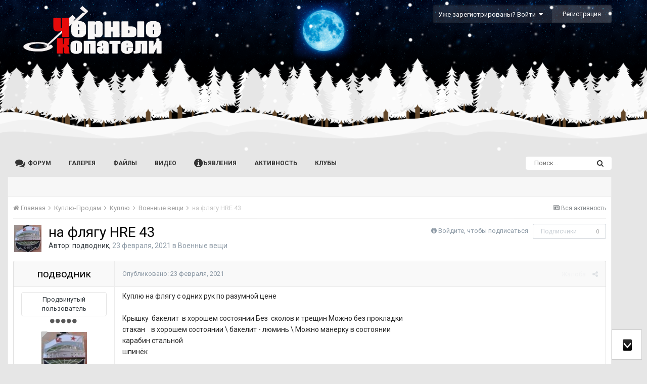

--- FILE ---
content_type: text/html;charset=UTF-8
request_url: https://kopateli.cc/topic/16322-na-flyagu-hre-43/
body_size: 14402
content:
<!DOCTYPE html>
<html lang="ru-RU" dir="ltr">
	<head>
		<title>на флягу HRE 43 - Военные вещи - Неофициальный форум Чёрных копателей</title>
		
			<!-- Global site tag (gtag.js) - Google Analytics -->
<script async src="https://www.googletagmanager.com/gtag/js?id=UA-123141471-1"></script>
<script>
  window.dataLayer = window.dataLayer || [];
  function gtag(){dataLayer.push(arguments);}
  gtag('js', new Date());

  gtag('config', 'UA-123141471-1');
</script>

		
		<!--[if lt IE 9]>
			<link rel="stylesheet" type="text/css" href="https://kopateli.cc/uploads/css_built_10/5e61784858ad3c11f00b5706d12afe52_ie8.css.b9cdb9b5215a4648ad00c5d6dfd408c4.css">
		    <script src="//kopateli.cc/applications/core/interface/html5shiv/html5shiv.js"></script>
		<![endif]-->
		
<meta charset="utf-8">

	<meta name="viewport" content="width=device-width, initial-scale=1">



	<meta name="twitter:card" content="summary" />



	
		
			
				<meta name="description" content="Куплю на флягу с одних рук по разумной цене Крышку бакелит в хорошем состоянии Без сколов и трещин Можно без прокладки стакан в хорошем состоянии \ бакелит - люминь \ Можно манерку в состоянии карабин стальной шпинёк">
			
		
	

	
		
			
				<meta property="og:title" content="на флягу HRE 43">
			
		
	

	
		
			
				<meta property="og:type" content="object">
			
		
	

	
		
			
				<meta property="og:url" content="https://kopateli.cc/topic/16322-na-flyagu-hre-43/">
			
		
	

	
		
			
				<meta property="og:description" content="Куплю на флягу с одних рук по разумной цене Крышку бакелит в хорошем состоянии Без сколов и трещин Можно без прокладки стакан в хорошем состоянии \ бакелит - люминь \ Можно манерку в состоянии карабин стальной шпинёк">
			
		
	

	
		
			
				<meta property="og:updated_time" content="2021-03-05T02:16:00Z">
			
		
	

	
		
			
				<meta property="og:site_name" content="Неофициальный форум Чёрных копателей">
			
		
	

	
		
			
				<meta property="og:locale" content="ru_RU">
			
		
	

<meta name="theme-color" content="#343434">

	
		<link rel="canonical" href="https://kopateli.cc/topic/16322-na-flyagu-hre-43/" />
	



		


	
		<link href="https://fonts.googleapis.com/css?family=Roboto:300,300i,400,400i,700,700i" rel="stylesheet" referrerpolicy="origin">
	



	<link rel='stylesheet' href='https://kopateli.cc/uploads/css_built_10/341e4a57816af3ba440d891ca87450ff_framework.css.22bcfb63b89a51be1884d1e839035768.css?v=5c71615580' media='all'>

	<link rel='stylesheet' href='https://kopateli.cc/uploads/css_built_10/05e81b71abe4f22d6eb8d1a929494829_responsive.css.ce503f0016d0fcfbc53847d4d8ce995e.css?v=5c71615580' media='all'>

	<link rel='stylesheet' href='https://kopateli.cc/uploads/css_built_10/20446cf2d164adcc029377cb04d43d17_flags.css.bfbdd97eae52810018eb3525699f345d.css?v=5c71615580' media='all'>

	<link rel='stylesheet' href='https://kopateli.cc/uploads/css_built_10/ec0c06d47f161faa24112e8cbf0665bc_chatbox.css.69fb9496937a01ccf70fbcb151d67fa7.css?v=5c71615580' media='all'>

	<link rel='stylesheet' href='https://kopateli.cc/uploads/css_built_10/90eb5adf50a8c640f633d47fd7eb1778_core.css.22a813b8070f3b35351e80add7fe8802.css?v=5c71615580' media='all'>

	<link rel='stylesheet' href='https://kopateli.cc/uploads/css_built_10/5a0da001ccc2200dc5625c3f3934497d_core_responsive.css.f5363859362141eacf181e6df27b9f9f.css?v=5c71615580' media='all'>

	<link rel='stylesheet' href='https://kopateli.cc/uploads/css_built_10/62e269ced0fdab7e30e026f1d30ae516_forums.css.7150e167b9a115d5cb430854436c0fb0.css?v=5c71615580' media='all'>

	<link rel='stylesheet' href='https://kopateli.cc/uploads/css_built_10/76e62c573090645fb99a15a363d8620e_forums_responsive.css.c47d2c44720072b54b6df638d25fc75d.css?v=5c71615580' media='all'>




<link rel='stylesheet' href='https://kopateli.cc/uploads/css_built_10/258adbb6e4f3e83cd3b355f84e3fa002_custom.css.dd24f7ef0515efdb48f905363e37321d.css?v=5c71615580' media='all'>



		
		

	</head>
	<body class="winter ipsApp ipsApp_front ipsJS_none ipsClearfix" data-controller="core.front.core.app"  data-message=""  data-pageapp="forums" data-pagelocation="front" data-pagemodule="forums" data-pagecontroller="topic">
		<a href="#elContent" class="ipsHide" title="Перейти к основной публикации" accesskey="m">Перейти к публикации</a>
		
		<div id="ipsLayout_header" class="ipsClearfix">
			




			

			
<ul id='elMobileNav' class='ipsList_inline ipsResponsive_hideDesktop ipsResponsive_block' data-controller='core.front.core.mobileNav'>
	
		
			
			
				
				
			
				
				
			
				
					<li id='elMobileBreadcrumb'>
						<a href='https://kopateli.cc/forum/38-voennye-veschi/'>
							<span>Военные вещи</span>
						</a>
					</li>
				
				
			
				
				
			
		
	
	
	
	<li >
		<a data-action="defaultStream" class='ipsType_light'  href='https://kopateli.cc/discover/'><i class='icon-newspaper'></i></a>
	</li>

	
		<li class='ipsJS_show'>
			<a href='https://kopateli.cc/search/'><i class='fa fa-search'></i></a>
		</li>
	
	<li data-ipsDrawer data-ipsDrawer-drawerElem='#elMobileDrawer'>
		<a href='#'>
			
			
				
			
			
			
			<i class='fa fa-navicon'></i>
		</a>
	</li>
</ul>
			<header>
				<div class="ipsLayout_container">
					


<a href='https://kopateli.cc/' id='elLogo' accesskey='1'><img src="https://kopateli.cc/uploads/monthly_2019_12/deeplogo.png.c8b343cafbda89903fe5e9b453257239.png" alt='Неофициальный форум Чёрных копателей'></a>

					<!-- ipszona -->
					
					<!-- ipszona -->
					

	<ul id="elUserNav" class="ipsList_inline cSignedOut ipsClearfix ipsResponsive_hidePhone ipsResponsive_block">
		
		
	


	<li class='cUserNav_icon ipsHide' id='elCart_container'></li>
	<li class='elUserNav_sep ipsHide' id='elCart_sep'></li>

<li id="elSignInLink">
			<a href="https://kopateli.cc/login/" data-ipsmenu-closeonclick="false" data-ipsmenu id="elUserSignIn">
				Уже зарегистрированы? Войти  <i class="fa fa-caret-down"></i>
			</a>
			
<div id='elUserSignIn_menu' class='ipsMenu ipsMenu_auto ipsHide'>
	<form accept-charset='utf-8' method='post' action='https://kopateli.cc/login/' data-controller="core.global.core.login">
		<input type="hidden" name="csrfKey" value="b9d96dce8652b4b6fad3c52248ef5a5c">
		<input type="hidden" name="ref" value="aHR0cHM6Ly9rb3BhdGVsaS5jYy90b3BpYy8xNjMyMi1uYS1mbHlhZ3UtaHJlLTQzLw==">
		<div data-role="loginForm">
			
			
			
				
<div class="ipsPad ipsForm ipsForm_vertical">
	<h4 class="ipsType_sectionHead">Войти</h4>
	<br><br>
	<ul class='ipsList_reset'>
		<li class="ipsFieldRow ipsFieldRow_noLabel ipsFieldRow_fullWidth">
			
			
				<input type="text" placeholder="Имя пользователя" name="auth">
			
		</li>
		<li class="ipsFieldRow ipsFieldRow_noLabel ipsFieldRow_fullWidth">
			<input type="password" placeholder="Пароль" name="password">
		</li>
		<li class="ipsFieldRow ipsFieldRow_checkbox ipsClearfix">
			<span class="ipsCustomInput">
				<input type="checkbox" name="remember_me" id="remember_me_checkbox" value="1" checked aria-checked="true">
				<span></span>
			</span>
			<div class="ipsFieldRow_content">
				<label class="ipsFieldRow_label" for="remember_me_checkbox">Запомнить меня</label>
				<span class="ipsFieldRow_desc">Не рекомендуется на общедоступных компьютерах</span>
			</div>
		</li>
		
		<li class="ipsFieldRow ipsFieldRow_fullWidth">
			<br>
			<button type="submit" name="_processLogin" value="usernamepassword" class="ipsButton ipsButton_primary ipsButton_small" id="elSignIn_submit">Войти</button>
			
				<br>
				<p class="ipsType_right ipsType_small">
					
						<a href='https://kopateli.cc/lostpassword/' data-ipsDialog data-ipsDialog-title='Забыли пароль?'>
					
					Забыли пароль?</a>
				</p>
			
		</li>
	</ul>
</div>
			
		</div>
	</form>
</div>
		</li>
		
			<li>
				
					<a href="https://kopateli.cc/register/" data-ipsdialog data-ipsdialog-size="narrow" data-ipsdialog-title="Регистрация"  id="elRegisterButton" class="ipsButton ipsButton_normal ipsButton_primary">Регистрация</a>
				
			</li>
		
	</ul>

				</div>
			</header>
			

	<!-- ipszona
	<nav data-controller='core.front.core.navBar' class=''>
		<div class='ipsNavBar_primary ipsLayout_container  ipsClearfix'>
	anufmikh -->
	<!-- ipszona -->
	<nav data-controller='core.front.core.navBar' class='ipsLayout_container '>
		<div class='ipsNavBar_primary  ipsClearfix'>
	<!-- ipszona -->
			

	<div id="elSearchWrapper" class="ipsPos_right">
		<div id='elSearch' class='' data-controller='core.front.core.quickSearch'>
			<form accept-charset='utf-8' action='//kopateli.cc/search/?do=quicksearch' method='post'>
				<input type='search' id='elSearchField' placeholder='Поиск...' name='q'>
				<button class='cSearchSubmit' type="submit"><i class="fa fa-search"></i></button>
				<div id="elSearchExpanded">
					<div class="ipsMenu_title">
						Поиск в
					</div>
					<ul class="ipsSideMenu_list ipsSideMenu_withRadios ipsSideMenu_small ipsType_normal" data-ipsSideMenu data-ipsSideMenu-type="radio" data-ipsSideMenu-responsive="false" data-role="searchContexts">
						<li>
							<span class='ipsSideMenu_item ipsSideMenu_itemActive' data-ipsMenuValue='all'>
								<input type="radio" name="type" value="all" checked id="elQuickSearchRadio_type_all">
								<label for='elQuickSearchRadio_type_all' id='elQuickSearchRadio_type_all_label'>Везде</label>
							</span>
						</li>
						
						
							<li>
								<span class='ipsSideMenu_item' data-ipsMenuValue='forums_topic'>
									<input type="radio" name="type" value="forums_topic" id="elQuickSearchRadio_type_forums_topic">
									<label for='elQuickSearchRadio_type_forums_topic' id='elQuickSearchRadio_type_forums_topic_label'>Темы</label>
								</span>
							</li>
						
						
							
								<li>
									<span class='ipsSideMenu_item' data-ipsMenuValue='contextual_{&quot;type&quot;:&quot;forums_topic&quot;,&quot;nodes&quot;:38}'>
										<input type="radio" name="type" value='contextual_{&quot;type&quot;:&quot;forums_topic&quot;,&quot;nodes&quot;:38}' id='elQuickSearchRadio_type_contextual_{&quot;type&quot;:&quot;forums_topic&quot;,&quot;nodes&quot;:38}'>
										<label for='elQuickSearchRadio_type_contextual_{&quot;type&quot;:&quot;forums_topic&quot;,&quot;nodes&quot;:38}' id='elQuickSearchRadio_type_contextual_{&quot;type&quot;:&quot;forums_topic&quot;,&quot;nodes&quot;:38}_label'>В этом разделе</label>
									</span>
								</li>
							
								<li>
									<span class='ipsSideMenu_item' data-ipsMenuValue='contextual_{&quot;type&quot;:&quot;forums_topic&quot;,&quot;item&quot;:16322}'>
										<input type="radio" name="type" value='contextual_{&quot;type&quot;:&quot;forums_topic&quot;,&quot;item&quot;:16322}' id='elQuickSearchRadio_type_contextual_{&quot;type&quot;:&quot;forums_topic&quot;,&quot;item&quot;:16322}'>
										<label for='elQuickSearchRadio_type_contextual_{&quot;type&quot;:&quot;forums_topic&quot;,&quot;item&quot;:16322}' id='elQuickSearchRadio_type_contextual_{&quot;type&quot;:&quot;forums_topic&quot;,&quot;item&quot;:16322}_label'>В этой теме</label>
									</span>
								</li>
							
						
						<li data-role="showMoreSearchContexts">
							<span class='ipsSideMenu_item' data-action="showMoreSearchContexts" data-exclude="forums_topic">
								Дополнительно...
							</span>
						</li>
					</ul>
					<div class="ipsMenu_title">
						Искать результаты, которые содержат...
					</div>
					<ul class='ipsSideMenu_list ipsSideMenu_withRadios ipsSideMenu_small ipsType_normal' role="radiogroup" data-ipsSideMenu data-ipsSideMenu-type="radio" data-ipsSideMenu-responsive="false" data-filterType='andOr'>
						
							<li>
								<span class='ipsSideMenu_item ipsSideMenu_itemActive' data-ipsMenuValue='or'>
									<input type="radio" name="search_and_or" value="or" checked id="elRadio_andOr_or">
									<label for='elRadio_andOr_or' id='elField_andOr_label_or'><em>Любое</em> слово из моего запроса</label>
								</span>
							</li>
						
							<li>
								<span class='ipsSideMenu_item ' data-ipsMenuValue='and'>
									<input type="radio" name="search_and_or" value="and"  id="elRadio_andOr_and">
									<label for='elRadio_andOr_and' id='elField_andOr_label_and'><em>Все</em> слова из моего запроса</label>
								</span>
							</li>
						
					</ul>
					<div class="ipsMenu_title">
						Искать результаты в...
					</div>
					<ul class='ipsSideMenu_list ipsSideMenu_withRadios ipsSideMenu_small ipsType_normal' role="radiogroup" data-ipsSideMenu data-ipsSideMenu-type="radio" data-ipsSideMenu-responsive="false" data-filterType='searchIn'>
						<li>
							<span class='ipsSideMenu_item ipsSideMenu_itemActive' data-ipsMenuValue='all'>
								<input type="radio" name="search_in" value="all" checked id="elRadio_searchIn_and">
								<label for='elRadio_searchIn_and' id='elField_searchIn_label_all'>Заголовках и содержании публикаций</label>
							</span>
						</li>
						<li>
							<span class='ipsSideMenu_item' data-ipsMenuValue='titles'>
								<input type="radio" name="search_in" value="titles" id="elRadio_searchIn_titles">
								<label for='elRadio_searchIn_titles' id='elField_searchIn_label_titles'>Только в заголовках публикаций</label>
							</span>
						</li>
					</ul>
				</div>
			</form>
		</div>
	</div>

			<ul data-role="primaryNavBar" class='ipsResponsive_showDesktop ipsResponsive_block'>
				


	
		
		
		<li  id='elNavSecondary_8' data-role="navBarItem" data-navApp="core" data-navExt="CustomItem">
			
			
				<a href="https://kopateli.cc"  data-navItem-id="8" >
					Форум
				</a>
			
			
				<ul class='ipsNavBar_secondary ipsHide' data-role='secondaryNavBar'>
					


	
		
		
		<li  id='elNavSecondary_35' data-role="navBarItem" data-navApp="core" data-navExt="Guidelines">
			
			
				<a href="https://kopateli.cc/guidelines/"  data-navItem-id="35" >
					Правила
				</a>
			
			
		</li>
	
	

					<li class='ipsHide' id='elNavigationMore_8' data-role='navMore'>
						<a href='#' data-ipsMenu data-ipsMenu-appendTo='#elNavigationMore_8' id='elNavigationMore_8_dropdown'>Больше <i class='fa fa-caret-down'></i></a>
						<ul class='ipsHide ipsMenu ipsMenu_auto' id='elNavigationMore_8_dropdown_menu' data-role='moreDropdown'></ul>
					</li>
				</ul>
			
		</li>
	
	

	
		
		
		<li  id='elNavSecondary_9' data-role="navBarItem" data-navApp="gallery" data-navExt="Gallery">
			
			
				<a href="https://kopateli.cc/gallery/"  data-navItem-id="9" >
					Галерея
				</a>
			
			
		</li>
	
	

	
		
		
		<li  id='elNavSecondary_11' data-role="navBarItem" data-navApp="downloads" data-navExt="Downloads">
			
			
				<a href="https://kopateli.cc/files/"  data-navItem-id="11" >
					Файлы
				</a>
			
			
		</li>
	
	

	
		
		
		<li  id='elNavSecondary_31' data-role="navBarItem" data-navApp="videos" data-navExt="Videos">
			
			
				<a href="https://kopateli.cc/videos/"  data-navItem-id="31" >
					Видео
				</a>
			
			
		</li>
	
	

	
		
		
		<li  id='elNavSecondary_33' data-role="navBarItem" data-navApp="classifieds" data-navExt="classifieds">
			
			
				<a href="https://kopateli.cc/classifieds/"  data-navItem-id="33" >
					Объявления
				</a>
			
			
		</li>
	
	

	
		
		
		<li  id='elNavSecondary_2' data-role="navBarItem" data-navApp="core" data-navExt="CustomItem">
			
			
				<a href="https://kopateli.cc/discover/"  data-navItem-id="2" >
					Активность
				</a>
			
			
				<ul class='ipsNavBar_secondary ipsHide' data-role='secondaryNavBar'>
					


	
		
		
		<li  id='elNavSecondary_3' data-role="navBarItem" data-navApp="core" data-navExt="AllActivity">
			
			
				<a href="https://kopateli.cc/discover/"  data-navItem-id="3" >
					Вся активность
				</a>
			
			
		</li>
	
	

	
	

	
	

	
	

	
		
		
		<li  id='elNavSecondary_7' data-role="navBarItem" data-navApp="core" data-navExt="Search">
			
			
				<a href="https://kopateli.cc/search/"  data-navItem-id="7" >
					Поиск
				</a>
			
			
		</li>
	
	

					<li class='ipsHide' id='elNavigationMore_2' data-role='navMore'>
						<a href='#' data-ipsMenu data-ipsMenu-appendTo='#elNavigationMore_2' id='elNavigationMore_2_dropdown'>Больше <i class='fa fa-caret-down'></i></a>
						<ul class='ipsHide ipsMenu ipsMenu_auto' id='elNavigationMore_2_dropdown_menu' data-role='moreDropdown'></ul>
					</li>
				</ul>
			
		</li>
	
	

	
	

	
		
		
		<li  id='elNavSecondary_42' data-role="navBarItem" data-navApp="core" data-navExt="Clubs">
			
			
				<a href="https://kopateli.cc/clubs/"  data-navItem-id="42" >
					Клубы
				</a>
			
			
		</li>
	
	

	
	

				<li class='ipsHide' id='elNavigationMore' data-role='navMore'>
					<a href='#' data-ipsMenu data-ipsMenu-appendTo='#elNavigationMore' id='elNavigationMore_dropdown'>Больше</a>
					<ul class='ipsNavBar_secondary ipsHide' data-role='secondaryNavBar'>
						<li class='ipsHide' id='elNavigationMore_more' data-role='navMore'>
							<a href='#' data-ipsMenu data-ipsMenu-appendTo='#elNavigationMore_more' id='elNavigationMore_more_dropdown'>Больше <i class='fa fa-caret-down'></i></a>
							<ul class='ipsHide ipsMenu ipsMenu_auto' id='elNavigationMore_more_dropdown_menu' data-role='moreDropdown'></ul>
						</li>
					</ul>
				</li>
			</ul>
		</div>
	</nav>

		</div>
		<main id="ipsLayout_body" class="ipsLayout_container">
			<div id="ipsLayout_contentArea">
				<div id="ipsLayout_contentWrapper">
					
<nav class='ipsBreadcrumb ipsBreadcrumb_top ipsFaded_withHover'>
	

	<ul class='ipsList_inline ipsPos_right'>
		
		<li >
			<a data-action="defaultStream" class='ipsType_light '  href='https://kopateli.cc/discover/'><i class='icon-newspaper'></i> <span>Вся активность</span></a>
		</li>
		
	</ul>

	<ul data-role="breadcrumbList">
		<li>
			<a title="Главная" href='https://kopateli.cc/'>
				<span><i class='fa fa-home'></i> Главная <i class='fa fa-angle-right'></i></span>
			</a>
		</li>
		
		
			<li>
				
					<a href='https://kopateli.cc/forum/94-kuplyu-prodam/'>
						<span>Куплю-Продам  <i class='fa fa-angle-right'></i></span>
					</a>
				
			</li>
		
			<li>
				
					<a href='https://kopateli.cc/forum/52-kuplyu/'>
						<span>Куплю <i class='fa fa-angle-right'></i></span>
					</a>
				
			</li>
		
			<li>
				
					<a href='https://kopateli.cc/forum/38-voennye-veschi/'>
						<span>Военные вещи <i class='fa fa-angle-right'></i></span>
					</a>
				
			</li>
		
			<li>
				
					на флягу HRE 43
				
			</li>
		
	</ul>
</nav>
					
					<div id="ipsLayout_mainArea">
						<a id="elContent"></a>
						<!-- Yandex.RTB R-A-478705-3 -->
<div id="yandex_rtb_R-A-478705-3"></div>
<script type="text/javascript">
    (function(w, d, n, s, t) {
        w[n] = w[n] || [];
        w[n].push(function() {
            Ya.Context.AdvManager.render({
                blockId: "R-A-478705-3",
                renderTo: "yandex_rtb_R-A-478705-3",
                async: true
            });
        });
        t = d.getElementsByTagName("script")[0];
        s = d.createElement("script");
        s.type = "text/javascript";
        s.src = "//an.yandex.ru/system/context.js";
        s.async = true;
        t.parentNode.insertBefore(s, t);
    })(this, this.document, "yandexContextAsyncCallbacks");
</script>
						
						
						

	




						






<div class="ipsPageHeader ipsClearfix">
	
		<div class="ipsPos_right ipsResponsive_noFloat ipsResponsive_hidePhone">
			

<div data-followApp='forums' data-followArea='topic' data-followID='16322' data-controller='core.front.core.followButton'>
	
		<span class='ipsType_light ipsType_blendLinks ipsResponsive_hidePhone ipsResponsive_inline'><i class='fa fa-info-circle'></i> <a href='https://kopateli.cc/login/' title='Перейти на страницу входа'>Войдите, чтобы подписаться</a>&nbsp;&nbsp;</span>
	
	

	<div class="ipsFollow ipsPos_middle ipsButton ipsButton_link ipsButton_verySmall ipsButton_disabled" data-role="followButton">
		
			<span>Подписчики</span>
			<span class='ipsCommentCount'>0</span>
		
	</div>

</div>
		</div>
		<div class="ipsPos_right ipsResponsive_noFloat ipsResponsive_hidePhone">
			






		</div>
		
	
	<div class="ipsPhotoPanel ipsPhotoPanel_small ipsPhotoPanel_notPhone ipsClearfix">
		


	<a href="https://kopateli.cc/profile/5246-podvodnik/" data-ipshover data-ipshover-target="https://kopateli.cc/profile/5246-podvodnik/?do=hovercard"  class="ipsUserPhoto ipsUserPhoto_small" title="Перейти в профиль подводник">


		<img src="https://kopateli.cc/uploads/profile/photo-thumb-5246.jpg" alt="подводник">
	</a>

		<div>
			<h1 class="ipsType_pageTitle ipsContained_container">
				

				
				
					<span class="ipsType_break ipsContained">
						<span>на флягу HRE 43</span>
					</span>
				
			</h1>
			
			<p class="ipsType_reset ipsType_blendLinks ">
				<span class="ipsType_normal">
				
					Автор: 

<a href="https://kopateli.cc/profile/5246-podvodnik/" data-ipshover data-ipshover-target="https://kopateli.cc/profile/5246-podvodnik/?do=hovercard&amp;referrer=https%253A%252F%252Fkopateli.cc%252Ftopic%252F16322-na-flyagu-hre-43%252F" title="Перейти в профиль подводник" class="ipsType_break"><span style='color:#'>подводник</span></a>,  <span class="ipsType_light"><time datetime='2021-02-23T11:50:17Z' title='23.02.2021 11:50 ' data-short='4 г'>23 февраля, 2021</time> в <a href="https://kopateli.cc/forum/38-voennye-veschi/">Военные вещи</a></span>
				
				</span>
				<br>
			</p>
			
		</div>
	</div>
</div>








<div class="ipsClearfix">
	
	
	<ul class="ipsToolList ipsToolList_horizontal ipsClearfix ipsSpacer_both ipsResponsive_hidePhone">
		
		
		
	</ul>
</div>

<div data-controller="core.front.core.commentFeed,forums.front.topic.view, core.front.core.ignoredComments" data-autopoll data-baseurl="https://kopateli.cc/topic/16322-na-flyagu-hre-43/" data-lastpage data-feedid="topic-16322" class="cTopic ipsClear ipsSpacer_top">
	
			
	

	

<div data-controller='core.front.core.recommendedComments' data-url='https://kopateli.cc/topic/16322-na-flyagu-hre-43/?recommended=comments' class='ipsAreaBackground ipsPad ipsBox ipsBox_transparent ipsSpacer_bottom ipsRecommendedComments ipsHide'>
	<div data-role="recommendedComments">
		<h2 class='ipsType_sectionHead ipsType_large'>Рекомендованные сообщения</h2>
		
	</div>
</div>
	
	<div id="elPostFeed" data-role="commentFeed" data-controller="core.front.core.moderation" >
		<form action="https://kopateli.cc/topic/16322-na-flyagu-hre-43/?csrfKey=b9d96dce8652b4b6fad3c52248ef5a5c&amp;do=multimodComment" method="post" data-ipspageaction data-role="moderationTools">
			
			
				
					
					
					




<a id="comment-331825"></a>
<article  id="elComment_331825" class="cPost ipsBox  ipsComment  ipsComment_parent ipsClearfix ipsClear ipsColumns ipsColumns_noSpacing ipsColumns_collapsePhone  ">
	

	<div class="cAuthorPane cAuthorPane_mobile ipsResponsive_showPhone ipsResponsive_block">
		<h3 class="ipsType_sectionHead cAuthorPane_author ipsResponsive_showPhone ipsResponsive_inlineBlock ipsType_break ipsType_blendLinks ipsTruncate ipsTruncate_line">
			

<a href="https://kopateli.cc/profile/5246-podvodnik/" data-ipshover data-ipshover-target="https://kopateli.cc/profile/5246-podvodnik/?do=hovercard&amp;referrer=https%253A%252F%252Fkopateli.cc%252Ftopic%252F16322-na-flyagu-hre-43%252F" title="Перейти в профиль подводник" class="ipsType_break"><span style='color:#'>подводник</span></a>
			<span class="ipsResponsive_showPhone ipsResponsive_inline">  

	
		<span title="Репутация пользователя" data-ipsTooltip class='ipsRepBadge ipsRepBadge_positive'>
	
			<i class='fa fa-plus-circle'></i> 31
	
		</span>
	
</span>
		</h3>
		<div class="cAuthorPane_photo">
			


	<a href="https://kopateli.cc/profile/5246-podvodnik/" data-ipshover data-ipshover-target="https://kopateli.cc/profile/5246-podvodnik/?do=hovercard"  class="ipsUserPhoto ipsUserPhoto_large" title="Перейти в профиль подводник">

<span data-ipstooltip title="Выключен" class="avatar_indicator avatar_indicator_offline avatar_indicator_top_left avatar_indicator_offline_color_top_left"></span>


		<img src="https://kopateli.cc/uploads/profile/photo-thumb-5246.jpg" alt="подводник">
	</a>

		</div>
	</div>
	<aside class="ipsComment_author cAuthorPane ipsColumn ipsColumn_medium ipsResponsive_hidePhone">
		<h3 class="ipsType_sectionHead cAuthorPane_author ipsType_blendLinks ipsType_break">
<strong>

<a href="https://kopateli.cc/profile/5246-podvodnik/" data-ipshover data-ipshover-target="https://kopateli.cc/profile/5246-podvodnik/?do=hovercard&amp;referrer=https%253A%252F%252Fkopateli.cc%252Ftopic%252F16322-na-flyagu-hre-43%252F" title="Перейти в профиль подводник" class="ipsType_break"><span style='color:#'>подводник</span></a></strong> <span class="ipsResponsive_showPhone ipsResponsive_inline">  

	
		<span title="Репутация пользователя" data-ipsTooltip class='ipsRepBadge ipsRepBadge_positive'>
	
			<i class='fa fa-plus-circle'></i> 31
	
		</span>
	
</span>
</h3>
		
		<ul class="cAuthorPane_info ipsList_reset">
			
				<li class="ipsType_break">Продвинутый пользователь</li>
			
			
				<li><span class='ipsPip'></span><span class='ipsPip'></span><span class='ipsPip'></span><span class='ipsPip'></span><span class='ipsPip'></span></li>
			

			<li class="cAuthorPane_photo">
				


	<a href="https://kopateli.cc/profile/5246-podvodnik/" data-ipshover data-ipshover-target="https://kopateli.cc/profile/5246-podvodnik/?do=hovercard"  class="ipsUserPhoto ipsUserPhoto_large" title="Перейти в профиль подводник">

<span data-ipstooltip title="Выключен" class="avatar_indicator avatar_indicator_offline avatar_indicator_top_left avatar_indicator_offline_color_top_left"></span>


		<img src="https://kopateli.cc/uploads/profile/photo-thumb-5246.jpg" alt="подводник">
	</a>

			</li>
			<li><span style='color:#'>Пользователи</span></li>
			
			
				<li>

	
		<span title="Репутация пользователя" data-ipsTooltip class='ipsRepBadge ipsRepBadge_positive'>
	
			<i class='fa fa-plus-circle'></i> 31
	
		</span>
	
</li>
				<li class="ipsType_light">713 публикаций</li>
				
				

	
	<li class='ipsResponsive_hidePhone ipsType_break'>
		<strong>Пол:</strong> Мужчина
	</li>
	
	<li class='ipsResponsive_hidePhone ipsType_break'>
		<strong>Город:</strong> Павловск
	</li>
	
	<li class='ipsResponsive_hidePhone ipsType_break'>
		<strong>Авто:</strong> нет
	</li>
	

			
		</ul>
	</aside>
	<div class="ipsColumn ipsColumn_fluid">
		

<div id="comment-331825_wrap" data-controller="core.front.core.comment" data-commentapp="forums" data-commenttype="forums" data-commentid="331825" data-quotedata="{&quot;userid&quot;:5246,&quot;username&quot;:&quot;\u043f\u043e\u0434\u0432\u043e\u0434\u043d\u0438\u043a&quot;,&quot;timestamp&quot;:1614081017,&quot;contentapp&quot;:&quot;forums&quot;,&quot;contenttype&quot;:&quot;forums&quot;,&quot;contentid&quot;:16322,&quot;contentclass&quot;:&quot;forums_Topic&quot;,&quot;contentcommentid&quot;:331825}" class="ipsComment_content ipsType_medium  ipsFaded_withHover">
	

	<div class="ipsComment_meta ipsType_light">
		<div class="ipsPos_right ipsType_light ipsType_reset ipsFaded ipsFaded_more ipsType_blendLinks">
			<ul class="ipsList_inline ipsComment_tools">
				
					<li><a href="https://kopateli.cc/topic/16322-na-flyagu-hre-43/?do=reportComment&amp;comment=331825" data-ipsdialog data-ipsdialog-remotesubmit data-ipsdialog-size="medium" data-ipsdialog-flashmessage="Спасибо за вашу жалобу!" data-ipsdialog-title="Жалоба" data-action="reportComment" title="Подать жалобу на публикацию" class="ipsFaded ipsFaded_more"><span class="ipsResponsive_showPhone ipsResponsive_inline"><i class="fa fa-flag"></i></span><span class="ipsResponsive_hidePhone ipsResponsive_inline">Жалоба</span></a></li>
				
				
				
					<li><a class="ipsType_blendLinks" href="https://kopateli.cc/topic/16322-na-flyagu-hre-43/" data-ipstooltip title="Поделиться сообщением" data-ipsmenu data-ipsmenu-closeonclick="false" id="elSharePost_331825" data-role="shareComment"><i class="fa fa-share-alt"></i></a></li>
				
				
			</ul>
		</div>

		<div class="ipsType_reset">
			<a href="https://kopateli.cc/topic/16322-na-flyagu-hre-43/?do=findComment&amp;comment=331825" class="ipsType_blendLinks">Опубликовано: <time datetime='2021-02-23T11:50:17Z' title='23.02.2021 11:50 ' data-short='4 г'>23 февраля, 2021</time></a>
			<span class="ipsResponsive_hidePhone">
				
				
			</span>
		</div>
	</div>

	


	<div class="cPost_contentWrap ipsPad">
		
		<div data-role="commentContent" class="ipsType_normal ipsType_richText ipsContained" data-controller="core.front.core.lightboxedImages">
			
<p style="background-color:#ffffff;color:#282828;font-size:14px;padding:0px;">
	Куплю на флягу с одних рук по разумной цене 
</p>

<p style="background-color:#ffffff;color:#282828;font-size:14px;padding:0px;">
	 
</p>

<p style="background-color:#ffffff;color:#282828;font-size:14px;padding:0px;">
	Крышку  бакелит  в хорошем состоянии Без  сколов и трещин Можно без прокладки 
</p>

<p style="background-color:#ffffff;color:#282828;font-size:14px;padding:0px;">
	стакан    в хорошем состоянии \ бакелит - люминь \ Можно манерку в состоянии 
</p>

<p style="background-color:#ffffff;color:#282828;font-size:14px;padding:0px;">
	карабин стальной 
</p>

<p style="background-color:#ffffff;color:#282828;font-size:14px;padding:0px;">
	шпинёк 
</p>


			
		</div>

		<div class="ipsItemControls">
			
				
					

	<div data-controller='core.front.core.reaction' class='ipsItemControls_right ipsClearfix '>	
		<div class='ipsReact ipsPos_right'>
			
				
				<div class='ipsReact_blurb ipsHide' data-role='reactionBlurb'>
					
				</div>
			
			
			
		</div>
	</div>

				
			
			<ul class="ipsComment_controls ipsClearfix ipsItemControls_left" data-role="commentControls">
				
					
					
					
				
				<li class="ipsHide" data-role="commentLoading">
					<span class="ipsLoading ipsLoading_tiny ipsLoading_noAnim"></span>
				</li>
			</ul>
		</div>

		
			

		
	</div>

	<div class="ipsMenu ipsMenu_wide ipsHide cPostShareMenu" id="elSharePost_331825_menu">
		<div class="ipsPad">
			<h4 class="ipsType_sectionHead">Поделиться сообщением</h4>
			<hr class="ipsHr">
			<h5 class="ipsType_normal ipsType_reset">Ссылка на сообщение</h5>
			
			<input type="text" value="https://kopateli.cc/topic/16322-na-flyagu-hre-43/" class="ipsField_fullWidth">
			

			
				<h5 class="ipsType_normal ipsType_reset ipsSpacer_top">Поделиться на других сайтах</h5>
				
<script type="text/javascript">(function() {
  if (window.pluso)if (typeof window.pluso.start == "function") return;
  if (window.ifpluso==undefined) { window.ifpluso = 1;
    var d = document, s = d.createElement('script'), g = 'getElementsByTagName';
    s.type = 'text/javascript'; s.charset='UTF-8'; s.async = true;
    s.src = ('https:' == window.location.protocol ? 'https' : 'http')  + '://share.pluso.ru/pluso-like.js';
    var h=d[g]('body')[0];
    h.appendChild(s);
  }})();</script>
<div class="pluso" data-background="#ebebeb" data-options="medium,square,line,horizontal,counter,theme=04" data-services="vkontakte,odnoklassniki,facebook,twitter,google,moimir" data-url="https://handmade.fishing"></div>
			
		</div>
	</div>
</div>

	</div>
</article>

					
						<!-- Yandex.RTB R-A-478705-4 -->
<div id="yandex_rtb_R-A-478705-4"></div>
<script type="text/javascript">
    (function(w, d, n, s, t) {
        w[n] = w[n] || [];
        w[n].push(function() {
            Ya.Context.AdvManager.render({
                blockId: "R-A-478705-4",
                renderTo: "yandex_rtb_R-A-478705-4",
                async: true
            });
        });
        t = d.getElementsByTagName("script")[0];
        s = d.createElement("script");
        s.type = "text/javascript";
        s.src = "//an.yandex.ru/system/context.js";
        s.async = true;
        t.parentNode.insertBefore(s, t);
    })(this, this.document, "yandexContextAsyncCallbacks");
</script>
					
				
					
					
					




<a id="comment-331897"></a>
<article  id="elComment_331897" class="cPost ipsBox  ipsComment  ipsComment_parent ipsClearfix ipsClear ipsColumns ipsColumns_noSpacing ipsColumns_collapsePhone  ">
	

	<div class="cAuthorPane cAuthorPane_mobile ipsResponsive_showPhone ipsResponsive_block">
		<h3 class="ipsType_sectionHead cAuthorPane_author ipsResponsive_showPhone ipsResponsive_inlineBlock ipsType_break ipsType_blendLinks ipsTruncate ipsTruncate_line">
			

<a href="https://kopateli.cc/profile/5246-podvodnik/" data-ipshover data-ipshover-target="https://kopateli.cc/profile/5246-podvodnik/?do=hovercard&amp;referrer=https%253A%252F%252Fkopateli.cc%252Ftopic%252F16322-na-flyagu-hre-43%252F" title="Перейти в профиль подводник" class="ipsType_break"><span style='color:#'>подводник</span></a>
			<span class="ipsResponsive_showPhone ipsResponsive_inline">  

	
		<span title="Репутация пользователя" data-ipsTooltip class='ipsRepBadge ipsRepBadge_positive'>
	
			<i class='fa fa-plus-circle'></i> 31
	
		</span>
	
</span>
		</h3>
		<div class="cAuthorPane_photo">
			


	<a href="https://kopateli.cc/profile/5246-podvodnik/" data-ipshover data-ipshover-target="https://kopateli.cc/profile/5246-podvodnik/?do=hovercard"  class="ipsUserPhoto ipsUserPhoto_large" title="Перейти в профиль подводник">

<span data-ipstooltip title="Выключен" class="avatar_indicator avatar_indicator_offline avatar_indicator_top_left avatar_indicator_offline_color_top_left"></span>


		<img src="https://kopateli.cc/uploads/profile/photo-thumb-5246.jpg" alt="подводник">
	</a>

		</div>
	</div>
	<aside class="ipsComment_author cAuthorPane ipsColumn ipsColumn_medium ipsResponsive_hidePhone">
		<h3 class="ipsType_sectionHead cAuthorPane_author ipsType_blendLinks ipsType_break">
<strong>

<a href="https://kopateli.cc/profile/5246-podvodnik/" data-ipshover data-ipshover-target="https://kopateli.cc/profile/5246-podvodnik/?do=hovercard&amp;referrer=https%253A%252F%252Fkopateli.cc%252Ftopic%252F16322-na-flyagu-hre-43%252F" title="Перейти в профиль подводник" class="ipsType_break"><span style='color:#'>подводник</span></a></strong> <span class="ipsResponsive_showPhone ipsResponsive_inline">  

	
		<span title="Репутация пользователя" data-ipsTooltip class='ipsRepBadge ipsRepBadge_positive'>
	
			<i class='fa fa-plus-circle'></i> 31
	
		</span>
	
</span>
</h3>
		
		<ul class="cAuthorPane_info ipsList_reset">
			
				<li class="ipsType_break">Продвинутый пользователь</li>
			
			
				<li><span class='ipsPip'></span><span class='ipsPip'></span><span class='ipsPip'></span><span class='ipsPip'></span><span class='ipsPip'></span></li>
			

			<li class="ipsBadge ipsBadge_large ipsBadge_positive" style="background-color:#8292a7" ><span style="color:#ffffff"><i class="fa fa-star"></i> Автор темы</span></li><li class="cAuthorPane_photo">
				


	<a href="https://kopateli.cc/profile/5246-podvodnik/" data-ipshover data-ipshover-target="https://kopateli.cc/profile/5246-podvodnik/?do=hovercard"  class="ipsUserPhoto ipsUserPhoto_large" title="Перейти в профиль подводник">

<span data-ipstooltip title="Выключен" class="avatar_indicator avatar_indicator_offline avatar_indicator_top_left avatar_indicator_offline_color_top_left"></span>


		<img src="https://kopateli.cc/uploads/profile/photo-thumb-5246.jpg" alt="подводник">
	</a>

			</li>
			<li><span style='color:#'>Пользователи</span></li>
			
			
				<li>

	
		<span title="Репутация пользователя" data-ipsTooltip class='ipsRepBadge ipsRepBadge_positive'>
	
			<i class='fa fa-plus-circle'></i> 31
	
		</span>
	
</li>
				<li class="ipsType_light">713 публикаций</li>
				
				

	
	<li class='ipsResponsive_hidePhone ipsType_break'>
		<strong>Пол:</strong> Мужчина
	</li>
	
	<li class='ipsResponsive_hidePhone ipsType_break'>
		<strong>Город:</strong> Павловск
	</li>
	
	<li class='ipsResponsive_hidePhone ipsType_break'>
		<strong>Авто:</strong> нет
	</li>
	

			
		</ul>
	</aside>
	<div class="ipsColumn ipsColumn_fluid">
		

<div id="comment-331897_wrap" data-controller="core.front.core.comment" data-commentapp="forums" data-commenttype="forums" data-commentid="331897" data-quotedata="{&quot;userid&quot;:5246,&quot;username&quot;:&quot;\u043f\u043e\u0434\u0432\u043e\u0434\u043d\u0438\u043a&quot;,&quot;timestamp&quot;:1614653832,&quot;contentapp&quot;:&quot;forums&quot;,&quot;contenttype&quot;:&quot;forums&quot;,&quot;contentid&quot;:16322,&quot;contentclass&quot;:&quot;forums_Topic&quot;,&quot;contentcommentid&quot;:331897}" class="ipsComment_content ipsType_medium  ipsFaded_withHover">
	

	<div class="ipsComment_meta ipsType_light">
		<div class="ipsPos_right ipsType_light ipsType_reset ipsFaded ipsFaded_more ipsType_blendLinks">
			<ul class="ipsList_inline ipsComment_tools">
				
					<li><a href="https://kopateli.cc/topic/16322-na-flyagu-hre-43/?do=reportComment&amp;comment=331897" data-ipsdialog data-ipsdialog-remotesubmit data-ipsdialog-size="medium" data-ipsdialog-flashmessage="Спасибо за вашу жалобу!" data-ipsdialog-title="Жалоба" data-action="reportComment" title="Подать жалобу на публикацию" class="ipsFaded ipsFaded_more"><span class="ipsResponsive_showPhone ipsResponsive_inline"><i class="fa fa-flag"></i></span><span class="ipsResponsive_hidePhone ipsResponsive_inline">Жалоба</span></a></li>
				
				
				
					<li><a class="ipsType_blendLinks" href="https://kopateli.cc/topic/16322-na-flyagu-hre-43/?do=findComment&amp;comment=331897" data-ipstooltip title="Поделиться сообщением" data-ipsmenu data-ipsmenu-closeonclick="false" id="elSharePost_331897" data-role="shareComment"><i class="fa fa-share-alt"></i></a></li>
				
				
			</ul>
		</div>

		<div class="ipsType_reset">
			<a href="https://kopateli.cc/topic/16322-na-flyagu-hre-43/?do=findComment&amp;comment=331897" class="ipsType_blendLinks">Опубликовано: <time datetime='2021-03-02T02:57:12Z' title='02.03.2021 02:57 ' data-short='4 г'>2 марта, 2021</time></a>
			<span class="ipsResponsive_hidePhone">
				
				
			</span>
		</div>
	</div>

	


	<div class="cPost_contentWrap ipsPad">
		
		<div data-role="commentContent" class="ipsType_normal ipsType_richText ipsContained" data-controller="core.front.core.lightboxedImages">
			
<p>
	нет ни у кого ?
</p>


			
		</div>

		<div class="ipsItemControls">
			
				
					

	<div data-controller='core.front.core.reaction' class='ipsItemControls_right ipsClearfix '>	
		<div class='ipsReact ipsPos_right'>
			
				
				<div class='ipsReact_blurb ipsHide' data-role='reactionBlurb'>
					
				</div>
			
			
			
		</div>
	</div>

				
			
			<ul class="ipsComment_controls ipsClearfix ipsItemControls_left" data-role="commentControls">
				
					
					
					
				
				<li class="ipsHide" data-role="commentLoading">
					<span class="ipsLoading ipsLoading_tiny ipsLoading_noAnim"></span>
				</li>
			</ul>
		</div>

		
			

		
	</div>

	<div class="ipsMenu ipsMenu_wide ipsHide cPostShareMenu" id="elSharePost_331897_menu">
		<div class="ipsPad">
			<h4 class="ipsType_sectionHead">Поделиться сообщением</h4>
			<hr class="ipsHr">
			<h5 class="ipsType_normal ipsType_reset">Ссылка на сообщение</h5>
			
			<input type="text" value="https://kopateli.cc/topic/16322-na-flyagu-hre-43/?do=findComment&amp;comment=331897" class="ipsField_fullWidth">
			

			
				<h5 class="ipsType_normal ipsType_reset ipsSpacer_top">Поделиться на других сайтах</h5>
				
<script type="text/javascript">(function() {
  if (window.pluso)if (typeof window.pluso.start == "function") return;
  if (window.ifpluso==undefined) { window.ifpluso = 1;
    var d = document, s = d.createElement('script'), g = 'getElementsByTagName';
    s.type = 'text/javascript'; s.charset='UTF-8'; s.async = true;
    s.src = ('https:' == window.location.protocol ? 'https' : 'http')  + '://share.pluso.ru/pluso-like.js';
    var h=d[g]('body')[0];
    h.appendChild(s);
  }})();</script>
<div class="pluso" data-background="#ebebeb" data-options="medium,square,line,horizontal,counter,theme=04" data-services="vkontakte,odnoklassniki,facebook,twitter,google,moimir" data-url="https://handmade.fishing"></div>
			
		</div>
	</div>
</div>

	</div>
</article>

					
				
					
					
					




<a id="comment-331935"></a>
<article  id="elComment_331935" class="cPost ipsBox  ipsComment  ipsComment_parent ipsClearfix ipsClear ipsColumns ipsColumns_noSpacing ipsColumns_collapsePhone  ">
	

	<div class="cAuthorPane cAuthorPane_mobile ipsResponsive_showPhone ipsResponsive_block">
		<h3 class="ipsType_sectionHead cAuthorPane_author ipsResponsive_showPhone ipsResponsive_inlineBlock ipsType_break ipsType_blendLinks ipsTruncate ipsTruncate_line">
			

<a href="https://kopateli.cc/profile/5246-podvodnik/" data-ipshover data-ipshover-target="https://kopateli.cc/profile/5246-podvodnik/?do=hovercard&amp;referrer=https%253A%252F%252Fkopateli.cc%252Ftopic%252F16322-na-flyagu-hre-43%252F" title="Перейти в профиль подводник" class="ipsType_break"><span style='color:#'>подводник</span></a>
			<span class="ipsResponsive_showPhone ipsResponsive_inline">  

	
		<span title="Репутация пользователя" data-ipsTooltip class='ipsRepBadge ipsRepBadge_positive'>
	
			<i class='fa fa-plus-circle'></i> 31
	
		</span>
	
</span>
		</h3>
		<div class="cAuthorPane_photo">
			


	<a href="https://kopateli.cc/profile/5246-podvodnik/" data-ipshover data-ipshover-target="https://kopateli.cc/profile/5246-podvodnik/?do=hovercard"  class="ipsUserPhoto ipsUserPhoto_large" title="Перейти в профиль подводник">

<span data-ipstooltip title="Выключен" class="avatar_indicator avatar_indicator_offline avatar_indicator_top_left avatar_indicator_offline_color_top_left"></span>


		<img src="https://kopateli.cc/uploads/profile/photo-thumb-5246.jpg" alt="подводник">
	</a>

		</div>
	</div>
	<aside class="ipsComment_author cAuthorPane ipsColumn ipsColumn_medium ipsResponsive_hidePhone">
		<h3 class="ipsType_sectionHead cAuthorPane_author ipsType_blendLinks ipsType_break">
<strong>

<a href="https://kopateli.cc/profile/5246-podvodnik/" data-ipshover data-ipshover-target="https://kopateli.cc/profile/5246-podvodnik/?do=hovercard&amp;referrer=https%253A%252F%252Fkopateli.cc%252Ftopic%252F16322-na-flyagu-hre-43%252F" title="Перейти в профиль подводник" class="ipsType_break"><span style='color:#'>подводник</span></a></strong> <span class="ipsResponsive_showPhone ipsResponsive_inline">  

	
		<span title="Репутация пользователя" data-ipsTooltip class='ipsRepBadge ipsRepBadge_positive'>
	
			<i class='fa fa-plus-circle'></i> 31
	
		</span>
	
</span>
</h3>
		
		<ul class="cAuthorPane_info ipsList_reset">
			
				<li class="ipsType_break">Продвинутый пользователь</li>
			
			
				<li><span class='ipsPip'></span><span class='ipsPip'></span><span class='ipsPip'></span><span class='ipsPip'></span><span class='ipsPip'></span></li>
			

			<li class="ipsBadge ipsBadge_large ipsBadge_positive" style="background-color:#8292a7" ><span style="color:#ffffff"><i class="fa fa-star"></i> Автор темы</span></li><li class="cAuthorPane_photo">
				


	<a href="https://kopateli.cc/profile/5246-podvodnik/" data-ipshover data-ipshover-target="https://kopateli.cc/profile/5246-podvodnik/?do=hovercard"  class="ipsUserPhoto ipsUserPhoto_large" title="Перейти в профиль подводник">

<span data-ipstooltip title="Выключен" class="avatar_indicator avatar_indicator_offline avatar_indicator_top_left avatar_indicator_offline_color_top_left"></span>


		<img src="https://kopateli.cc/uploads/profile/photo-thumb-5246.jpg" alt="подводник">
	</a>

			</li>
			<li><span style='color:#'>Пользователи</span></li>
			
			
				<li>

	
		<span title="Репутация пользователя" data-ipsTooltip class='ipsRepBadge ipsRepBadge_positive'>
	
			<i class='fa fa-plus-circle'></i> 31
	
		</span>
	
</li>
				<li class="ipsType_light">713 публикаций</li>
				
				

	
	<li class='ipsResponsive_hidePhone ipsType_break'>
		<strong>Пол:</strong> Мужчина
	</li>
	
	<li class='ipsResponsive_hidePhone ipsType_break'>
		<strong>Город:</strong> Павловск
	</li>
	
	<li class='ipsResponsive_hidePhone ipsType_break'>
		<strong>Авто:</strong> нет
	</li>
	

			
		</ul>
	</aside>
	<div class="ipsColumn ipsColumn_fluid">
		

<div id="comment-331935_wrap" data-controller="core.front.core.comment" data-commentapp="forums" data-commenttype="forums" data-commentid="331935" data-quotedata="{&quot;userid&quot;:5246,&quot;username&quot;:&quot;\u043f\u043e\u0434\u0432\u043e\u0434\u043d\u0438\u043a&quot;,&quot;timestamp&quot;:1614910560,&quot;contentapp&quot;:&quot;forums&quot;,&quot;contenttype&quot;:&quot;forums&quot;,&quot;contentid&quot;:16322,&quot;contentclass&quot;:&quot;forums_Topic&quot;,&quot;contentcommentid&quot;:331935}" class="ipsComment_content ipsType_medium  ipsFaded_withHover">
	

	<div class="ipsComment_meta ipsType_light">
		<div class="ipsPos_right ipsType_light ipsType_reset ipsFaded ipsFaded_more ipsType_blendLinks">
			<ul class="ipsList_inline ipsComment_tools">
				
					<li><a href="https://kopateli.cc/topic/16322-na-flyagu-hre-43/?do=reportComment&amp;comment=331935" data-ipsdialog data-ipsdialog-remotesubmit data-ipsdialog-size="medium" data-ipsdialog-flashmessage="Спасибо за вашу жалобу!" data-ipsdialog-title="Жалоба" data-action="reportComment" title="Подать жалобу на публикацию" class="ipsFaded ipsFaded_more"><span class="ipsResponsive_showPhone ipsResponsive_inline"><i class="fa fa-flag"></i></span><span class="ipsResponsive_hidePhone ipsResponsive_inline">Жалоба</span></a></li>
				
				
				
					<li><a class="ipsType_blendLinks" href="https://kopateli.cc/topic/16322-na-flyagu-hre-43/?do=findComment&amp;comment=331935" data-ipstooltip title="Поделиться сообщением" data-ipsmenu data-ipsmenu-closeonclick="false" id="elSharePost_331935" data-role="shareComment"><i class="fa fa-share-alt"></i></a></li>
				
				
			</ul>
		</div>

		<div class="ipsType_reset">
			<a href="https://kopateli.cc/topic/16322-na-flyagu-hre-43/?do=findComment&amp;comment=331935" class="ipsType_blendLinks">Опубликовано: <time datetime='2021-03-05T02:16:00Z' title='05.03.2021 02:16 ' data-short='4 г'>5 марта, 2021</time></a>
			<span class="ipsResponsive_hidePhone">
				
				
			</span>
		</div>
	</div>

	


	<div class="cPost_contentWrap ipsPad">
		
		<div data-role="commentContent" class="ipsType_normal ipsType_richText ipsContained" data-controller="core.front.core.lightboxedImages">
			
<p>
	тема закрыта - всем спасибо 
</p>


			
		</div>

		<div class="ipsItemControls">
			
				
					

	<div data-controller='core.front.core.reaction' class='ipsItemControls_right ipsClearfix '>	
		<div class='ipsReact ipsPos_right'>
			
				
				<div class='ipsReact_blurb ipsHide' data-role='reactionBlurb'>
					
				</div>
			
			
			
		</div>
	</div>

				
			
			<ul class="ipsComment_controls ipsClearfix ipsItemControls_left" data-role="commentControls">
				
					
					
					
				
				<li class="ipsHide" data-role="commentLoading">
					<span class="ipsLoading ipsLoading_tiny ipsLoading_noAnim"></span>
				</li>
			</ul>
		</div>

		
			

		
	</div>

	<div class="ipsMenu ipsMenu_wide ipsHide cPostShareMenu" id="elSharePost_331935_menu">
		<div class="ipsPad">
			<h4 class="ipsType_sectionHead">Поделиться сообщением</h4>
			<hr class="ipsHr">
			<h5 class="ipsType_normal ipsType_reset">Ссылка на сообщение</h5>
			
			<input type="text" value="https://kopateli.cc/topic/16322-na-flyagu-hre-43/?do=findComment&amp;comment=331935" class="ipsField_fullWidth">
			

			
				<h5 class="ipsType_normal ipsType_reset ipsSpacer_top">Поделиться на других сайтах</h5>
				
<script type="text/javascript">(function() {
  if (window.pluso)if (typeof window.pluso.start == "function") return;
  if (window.ifpluso==undefined) { window.ifpluso = 1;
    var d = document, s = d.createElement('script'), g = 'getElementsByTagName';
    s.type = 'text/javascript'; s.charset='UTF-8'; s.async = true;
    s.src = ('https:' == window.location.protocol ? 'https' : 'http')  + '://share.pluso.ru/pluso-like.js';
    var h=d[g]('body')[0];
    h.appendChild(s);
  }})();</script>
<div class="pluso" data-background="#ebebeb" data-options="medium,square,line,horizontal,counter,theme=04" data-services="vkontakte,odnoklassniki,facebook,twitter,google,moimir" data-url="https://handmade.fishing"></div>
			
		</div>
	</div>
</div>

	</div>
</article>

					
				
			
			
<input type="hidden" name="csrfKey" value="b9d96dce8652b4b6fad3c52248ef5a5c" />


		</form>
	</div>

	

	
		<a id="replyForm"></a>
		<div data-role="replyArea" class="cTopicPostArea ipsAreaBackground ipsPad cTopicPostArea_noSize ipsSpacer_top">
			
				
				



<div data-controller="core.global.core.login">
	<input type="hidden" name="csrfKey" value="b9d96dce8652b4b6fad3c52248ef5a5c">
	
		<div class='ipsType_center ipsPad cGuestTeaser'>
			
				<h2 class='ipsType_pageTitle'>Создайте аккаунт или войдите в него для комментирования</h2>
				<p class='ipsType_light ipsType_normal ipsType_reset'>Вы должны быть пользователем, чтобы оставить комментарий</p>
			
	
			<div class='ipsBox ipsPad ipsSpacer_top'>
				<div class='ipsGrid ipsGrid_collapsePhone'>
					<div class='ipsGrid_span6 cGuestTeaser_left'>
						<h2 class='ipsType_sectionHead'>Создать аккаунт</h2>
						<p class='ipsType_normal ipsType_reset ipsType_light ipsSpacer_bottom'>Зарегистрируйтесь для получения аккаунта. Это просто!</p>
						
							<a href='https://kopateli.cc/register/' class='ipsButton ipsButton_primary ipsButton_small' data-ipsDialog data-ipsDialog-size='narrow' data-ipsDialog-title='Регистрация'>
						
						Зарегистрировать аккаунт</a>
					</div>
					<div class='ipsGrid_span6 cGuestTeaser_right'>
						<h2 class='ipsType_sectionHead'>Войти</h2>
						<p class='ipsType_normal ipsType_reset ipsType_light ipsSpacer_bottom'>Уже зарегистрированы? Войдите здесь.</p>
						<a href='https://kopateli.cc/login/?ref=aHR0cHM6Ly9rb3BhdGVsaS5jYy90b3BpYy8xNjMyMi1uYS1mbHlhZ3UtaHJlLTQzLyNyZXBseUZvcm0=' data-ipsDialog data-ipsDialog-size='medium' data-ipsDialog-title="Войти сейчас" class='ipsButton ipsButton_primary ipsButton_small'>Войти сейчас</a>
					</div>
				</div>
			</div>
		</div>
	
</div>
			
		</div>
	

	
		<div class="ipsResponsive_noFloat ipsResponsive_showPhone ipsResponsive_block ipsSpacer_top">
			

<div data-followApp='forums' data-followArea='topic' data-followID='16322' data-controller='core.front.core.followButton'>
	
		<span class='ipsType_light ipsType_blendLinks ipsResponsive_hidePhone ipsResponsive_inline'><i class='fa fa-info-circle'></i> <a href='https://kopateli.cc/login/' title='Перейти на страницу входа'>Войдите, чтобы подписаться</a>&nbsp;&nbsp;</span>
	
	

	<div class="ipsFollow ipsPos_middle ipsButton ipsButton_link ipsButton_verySmall ipsButton_disabled" data-role="followButton">
		
			<span>Подписчики</span>
			<span class='ipsCommentCount'>0</span>
		
	</div>

</div>
		</div>
		<div class="ipsResponsive_noFloat ipsResponsive_showPhone ipsResponsive_block ipsSpacer_top">
			






		</div>
	
</div>



<div class="ipsGrid ipsGrid_collapsePhone ipsPager ipsClearfix ipsSpacer_top ipsContained">
	<div class="ipsGrid_span6 ipsType_left ipsPager_prev ">
		
			<a href="https://kopateli.cc/forum/38-voennye-veschi/" title="Перейти на Военные вещи" rel="up">
				<span class="ipsPager_type">Перейти к списку тем</span>
				<span class="ipsPager_title ipsType_light ipsTruncate ipsTruncate_line">Военные вещи</span>
			</a>
		
	</div>
	
</div>


	<hr class="ipsHr">
	
<script type="text/javascript">(function() {
  if (window.pluso)if (typeof window.pluso.start == "function") return;
  if (window.ifpluso==undefined) { window.ifpluso = 1;
    var d = document, s = d.createElement('script'), g = 'getElementsByTagName';
    s.type = 'text/javascript'; s.charset='UTF-8'; s.async = true;
    s.src = ('https:' == window.location.protocol ? 'https' : 'http')  + '://share.pluso.ru/pluso-like.js';
    var h=d[g]('body')[0];
    h.appendChild(s);
  }})();</script>
<div class="pluso" data-background="#ebebeb" data-options="medium,square,line,horizontal,counter,theme=04" data-services="vkontakte,odnoklassniki,facebook,twitter,google,moimir" data-url="https://handmade.fishing"></div>



						


	<div class='cWidgetContainer '  data-role='widgetReceiver' data-orientation='horizontal' data-widgetArea='footer'>
		<ul class='ipsList_reset'>
			
				
					
					<li class='ipsWidget ipsWidget_horizontal ipsBox' data-blockID='app_core_activeUsers_mtkkg2271' data-blockTitle="Сейчас на странице" data-blockErrorMessage="Этот блок не будет отображён т.к. он недоступен на этой странице." data-controller='core.front.widgets.block'>

<h3 class='ipsType_reset ipsWidget_title'>
	
		Сейчас на странице
	
	
		&nbsp;&nbsp;<span class='ipsType_light ipsType_unbold ipsType_medium'>0 пользователей</span>
	
</h3>
<div class='ipsWidget_inner ipsPad'>
	
		<p class='ipsType_reset ipsType_medium ipsType_light'>Нет пользователей, просматривающих эту страницу.</p>
	
</div></li>
				
			
		</ul>
	</div>

					</div>
					


					
<nav class='ipsBreadcrumb ipsBreadcrumb_bottom ipsFaded_withHover'>
	
		


	

	<ul class='ipsList_inline ipsPos_right'>
		
		<li >
			<a data-action="defaultStream" class='ipsType_light '  href='https://kopateli.cc/discover/'><i class='icon-newspaper'></i> <span>Вся активность</span></a>
		</li>
		
	</ul>

	<ul data-role="breadcrumbList">
		<li>
			<a title="Главная" href='https://kopateli.cc/'>
				<span><i class='fa fa-home'></i> Главная <i class='fa fa-angle-right'></i></span>
			</a>
		</li>
		
		
			<li>
				
					<a href='https://kopateli.cc/forum/94-kuplyu-prodam/'>
						<span>Куплю-Продам  <i class='fa fa-angle-right'></i></span>
					</a>
				
			</li>
		
			<li>
				
					<a href='https://kopateli.cc/forum/52-kuplyu/'>
						<span>Куплю <i class='fa fa-angle-right'></i></span>
					</a>
				
			</li>
		
			<li>
				
					<a href='https://kopateli.cc/forum/38-voennye-veschi/'>
						<span>Военные вещи <i class='fa fa-angle-right'></i></span>
					</a>
				
			</li>
		
			<li>
				
					на флягу HRE 43
				
			</li>
		
	</ul>
</nav>
				</div>
			</div>
			
		</main>
		<footer id="ipsLayout_footer" class="ipsClearfix">
			<div class="ipsLayout_container">
				<center><!-- Yandex.RTB R-A-478705-2 -->
<div id="yandex_rtb_R-A-478705-2"></div>
<script type="text/javascript">
    (function(w, d, n, s, t) {
        w[n] = w[n] || [];
        w[n].push(function() {
            Ya.Context.AdvManager.render({
                blockId: "R-A-478705-2",
                renderTo: "yandex_rtb_R-A-478705-2",
                async: true
            });
        });
        t = d.getElementsByTagName("script")[0];
        s = d.createElement("script");
        s.type = "text/javascript";
        s.src = "//an.yandex.ru/system/context.js";
        s.async = true;
        t.parentNode.insertBefore(s, t);
    })(this, this.document, "yandexContextAsyncCallbacks");
</script></center>
				


<ul class='ipsList_inline ipsType_center ipsSpacer_top' id="elFooterLinks">
	
	
		<li>
			<a href='#elNavLang_menu' id='elNavLang' data-ipsMenu data-ipsMenu-above>Язык <i class='fa fa-caret-down'></i></a>
			<ul id='elNavLang_menu' class='ipsMenu ipsMenu_selectable ipsHide'>
			
				<li class='ipsMenu_item'>
					<form action="//kopateli.cc/language/?csrfKey=b9d96dce8652b4b6fad3c52248ef5a5c" method="post">
					<button type='submit' name='id' value='1' class='ipsButton ipsButton_link ipsButton_link_secondary'><i class='ipsFlag ipsFlag-us'></i> English (USA) </button>
					</form>
				</li>
			
				<li class='ipsMenu_item ipsMenu_itemChecked'>
					<form action="//kopateli.cc/language/?csrfKey=b9d96dce8652b4b6fad3c52248ef5a5c" method="post">
					<button type='submit' name='id' value='2' class='ipsButton ipsButton_link ipsButton_link_secondary'><i class='ipsFlag ipsFlag-ru'></i> Русский (По умолчанию)</button>
					</form>
				</li>
			
			</ul>
		</li>
	
	
	
		<li>
			<a href='#elNavTheme_menu' id='elNavTheme' data-ipsMenu data-ipsMenu-above>Стиль <i class='fa fa-caret-down'></i></a>
			<ul id='elNavTheme_menu' class='ipsMenu ipsMenu_selectable ipsHide'>
			
				
					<li class='ipsMenu_item'>
						<form action="//kopateli.cc/theme/?csrfKey=b9d96dce8652b4b6fad3c52248ef5a5c" method="post">
						<button type='submit' name='id' value='8' class='ipsButton ipsButton_link ipsButton_link_secondary'>Default </button>
						</form>
					</li>
				
			
				
					<li class='ipsMenu_item ipsMenu_itemChecked'>
						<form action="//kopateli.cc/theme/?csrfKey=b9d96dce8652b4b6fad3c52248ef5a5c" method="post">
						<button type='submit' name='id' value='10' class='ipsButton ipsButton_link ipsButton_link_secondary'>HM (По умолчанию)</button>
						</form>
					</li>
				
			
			</ul>
		</li>
	
	
		<li><a href='https://kopateli.cc/privacy/'>Политика конфиденциальности</a></li>
	
	
		<li><a rel="nofollow" href='https://kopateli.cc/contact/' data-ipsdialog data-ipsDialog-remoteSubmit data-ipsDialog-flashMessage='Спасибо, ваше сообщение было отправлено администрации.' data-ipsdialog-title="Обратная связь">Обратная связь</a></li>
	
</ul>	


<p id='elCopyright'>
			<a  href='https://ipszona.ru' style='display:none' title='Поддержка IPS Community Suite 4'>IpsZona.ru</a>
	<span id='elCopyright_userLine'>Неофициальный Форум Чёрных копателей </span>
	
</p>
			</div>
          <center>  <!-- Yandex.Metrika informer --> <a href="https://metrika.yandex.ru/stat/?id=32097805&amp;from=informer" target="_blank" rel="nofollow"><img src="https://informer.yandex.ru/informer/32097805/3_1_FFFFFFFF_EFEFEFFF_0_pageviews" style="width:88px; height:31px; border:0;" alt="Яндекс.Метрика" title="Яндекс.Метрика: данные за сегодня (просмотры, визиты и уникальные посетители)" class="ym-advanced-informer" data-cid="32097805" data-lang="ru"></a> <!-- /Yandex.Metrika informer --> <!-- Yandex.Metrika counter --> <script type="text/javascript"> (function (d, w, c) { (w[c] = w[c] || []).push(function() { try { w.yaCounter32097805 = new Ya.Metrika({ id:32097805, clickmap:true, trackLinks:true, accurateTrackBounce:true, webvisor:true, trackHash:true }); } catch(e) { } }); var n = d.getElementsByTagName("script")[0], s = d.createElement("script"), f = function () { n.parentNode.insertBefore(s, n); }; s.type = "text/javascript"; s.async = true; s.src = "https://mc.yandex.ru/metrika/watch.js"; if (w.opera == "[object Opera]") { d.addEventListener("DOMContentLoaded", f, false); } else { f(); } })(document, window, "yandex_metrika_callbacks"); </script> <!-- /Yandex.Metrika counter -->
</center>
		</footer>
		
<div id="elMobileDrawer" class="ipsDrawer ipsHide">
	<a href="#" class="ipsDrawer_close" data-action="close"><span>×</span></a>
	<div class="ipsDrawer_menu">
		<div class="ipsDrawer_content">
<ul id="elUserNav_mobile" class="ipsList_inline signed_in ipsClearfix">
	


</ul>

			

			<div class="ipsSpacer_bottom ipsPad">
				<ul class="ipsToolList ipsToolList_vertical">
					
						<li>
							<a href="https://kopateli.cc/login/" class="ipsButton ipsButton_light ipsButton_small ipsButton_fullWidth">Уже зарегистрированы? Войти</a>
						</li>
						
							<li>
								
									<a href="https://kopateli.cc/register/" data-ipsdialog data-ipsdialog-size="narrow" data-ipsdialog-title="Регистрация"  id="elRegisterButton_mobile" class="ipsButton ipsButton_small ipsButton_fullWidth ipsButton_important">Регистрация</a>
								
							</li>
						
					

					
				</ul>
			</div>

			<ul class="ipsDrawer_list">
				

				
				
				
				
					
						
						
							<li class="ipsDrawer_itemParent">
								<h4 class="ipsDrawer_title"><a href="#">Форум</a></h4>
								<ul class="ipsDrawer_list">
									<li data-action="back"><a href="#">Назад</a></li>
									
										<li><a href="https://kopateli.cc">Форум</a></li>
									
									
									
										


	
		
			<li>
				<a href='https://kopateli.cc/guidelines/' >
					Правила
				</a>
			</li>
		
	

										
								</ul>
							</li>
						
					
				
					
						
						
							<li><a href="https://kopateli.cc/gallery/" >Галерея</a></li>
						
					
				
					
						
						
							<li><a href="https://kopateli.cc/files/" >Файлы</a></li>
						
					
				
					
						
						
							<li><a href="https://kopateli.cc/videos/" >Видео</a></li>
						
					
				
					
						
						
							<li><a href="https://kopateli.cc/classifieds/" >Объявления</a></li>
						
					
				
					
						
						
							<li class="ipsDrawer_itemParent">
								<h4 class="ipsDrawer_title"><a href="#">Активность</a></h4>
								<ul class="ipsDrawer_list">
									<li data-action="back"><a href="#">Назад</a></li>
									
										<li><a href="https://kopateli.cc/discover/">Активность</a></li>
									
									
									
										


	
		
			<li>
				<a href='https://kopateli.cc/discover/' >
					Вся активность
				</a>
			</li>
		
	

	

	

	

	
		
			<li>
				<a href='https://kopateli.cc/search/' >
					Поиск
				</a>
			</li>
		
	

										
								</ul>
							</li>
						
					
				
					
				
					
						
						
							<li><a href="https://kopateli.cc/clubs/" >Клубы</a></li>
						
					
				
					
				
			</ul>
		</div>
	</div>
</div>
		
		

	<script type='text/javascript'>
		var ipsDebug = false;		
	
		var CKEDITOR_BASEPATH = '//kopateli.cc/applications/core/interface/ckeditor/ckeditor/';
	
		var ipsSettings = {
			
			
			cookie_path: "/",
			
			cookie_prefix: "ips4_",
			
			
			cookie_ssl: true,
			
			upload_imgURL: "",
			message_imgURL: "",
			notification_imgURL: "",
			baseURL: "//kopateli.cc/",
			jsURL: "//kopateli.cc/applications/core/interface/js/js.php",
			csrfKey: "b9d96dce8652b4b6fad3c52248ef5a5c",
			antiCache: "5c71615580",
			disableNotificationSounds: false,
			useCompiledFiles: true,
			links_external: true,
			memberID: 0,
			analyticsProvider: "ga",
			viewProfiles: true,
			mapProvider: 'none',
			mapApiKey: '',
			
		};
	</script>





<script type='text/javascript' src='https://kopateli.cc/uploads/javascript_global/root_library.js.d8acc2ef2ae4a6fb7d90789b11e9aa85.js?v=5c71615580' data-ips></script>


<script type='text/javascript' src='https://kopateli.cc/uploads/javascript_global/root_js_lang_2.js.382bb5f15dd8af6e2b4107defc4d115d.js?v=5c71615580' data-ips></script>


<script type='text/javascript' src='https://kopateli.cc/uploads/javascript_global/root_framework.js.5267a7b8b15403c564c43906082ef06d.js?v=5c71615580' data-ips></script>


<script type='text/javascript' src='https://kopateli.cc/uploads/javascript_core/global_global_core.js.876d3585376b87c9af605eedf0d6e9ab.js?v=5c71615580' data-ips></script>


<script type='text/javascript' src='https://kopateli.cc/uploads/javascript_core/plugins_plugins.js.af3b7e9c9669b7eda85c35ed960513bf.js?v=5c71615580' data-ips></script>


<script type='text/javascript' src='//kopateli.cc/applications/core/interface/howler/howler.core.min.js?v=5c71615580' data-ips></script>


<script type='text/javascript' src='https://kopateli.cc/uploads/javascript_bimchatbox/front_front_chatbox.js.6a91c90a3fdef9e1ce3640f2ae87d7c1.js?v=5c71615580' data-ips></script>


<script type='text/javascript' src='https://kopateli.cc/uploads/javascript_global/root_front.js.a857b6ac210b6efcbc55ea9903078117.js?v=5c71615580' data-ips></script>


<script type='text/javascript' src='https://kopateli.cc/uploads/javascript_forums/front_front_topic.js.c33799cf019bfa1083f44ad5480c3072.js?v=5c71615580' data-ips></script>


<script type='text/javascript' src='https://kopateli.cc/uploads/javascript_core/front_front_core.js.ce6ae46970fd9bd5437a04edb43dd086.js?v=5c71615580' data-ips></script>


<script type='text/javascript' src='https://kopateli.cc/uploads/javascript_global/root_map.js.f591870326c53bdba2d9d5976b7d78ce.js?v=5c71615580' data-ips></script>



	<script type='text/javascript'>
		
			ips.setSetting( 'scrollToTop_enable', jQuery.parseJSON('"1"') );
		
			ips.setSetting( 'scrollToTop_boxsize', jQuery.parseJSON('"60"') );
		
			ips.setSetting( 'scrollToTop_boxbackground', jQuery.parseJSON('"#ffffff"') );
		
			ips.setSetting( 'scrollToTop_position', jQuery.parseJSON('"right"') );
		
			ips.setSetting( 'scrollToTop_openmenusize', jQuery.parseJSON('"500"') );
		
			ips.setSetting( 'scrollToTop_enablemenu', jQuery.parseJSON('"0"') );
		
			ips.setSetting( 'scrollToTop_mobileDown', jQuery.parseJSON('"https:\/\/kopateli.cc\/uploads\/set_resources_10\/6554b6be8c0d829a8bf63ae0c82cf121_scrollToTop_preset1_down.png"') );
		
			ips.setSetting( 'scrollToTop_mobileUp', jQuery.parseJSON('"https:\/\/kopateli.cc\/uploads\/set_resources_10\/6554b6be8c0d829a8bf63ae0c82cf121_scrollToTop_preset1_up.png"') );
		
			ips.setSetting( 'scrollToTop_offset', jQuery.parseJSON('"10"') );
		
			ips.setSetting( 'scrollToTop_mobile', jQuery.parseJSON('"1"') );
		
			ips.setSetting( 'scrollToTop_mobileWidth', jQuery.parseJSON('"979"') );
		
			ips.setSetting( 'scrollToTop_down', jQuery.parseJSON('"https:\/\/kopateli.cc\/uploads\/set_resources_10\/6554b6be8c0d829a8bf63ae0c82cf121_scrollToTop_preset2_down.png"') );
		
			ips.setSetting( 'scrollToTop_up', jQuery.parseJSON('"https:\/\/kopateli.cc\/uploads\/set_resources_10\/6554b6be8c0d829a8bf63ae0c82cf121_scrollToTop_preset2_up.png"') );
		
			ips.setSetting( 'scrollToTop_menu', jQuery.parseJSON('"https:\/\/kopateli.cc\/uploads\/set_resources_10\/6554b6be8c0d829a8bf63ae0c82cf121_scrollToTop_preset2_menu.png"') );
		
			ips.setSetting( 'date_format', jQuery.parseJSON('"dd.mm.yy"') );
		
			ips.setSetting( 'date_first_day', jQuery.parseJSON('0') );
		
			ips.setSetting( 'remote_image_proxy', jQuery.parseJSON('1') );
		
			ips.setSetting( 'ipb_url_filter_option', jQuery.parseJSON('"none"') );
		
			ips.setSetting( 'url_filter_any_action', jQuery.parseJSON('"allow"') );
		
			ips.setSetting( 'bypass_profanity', jQuery.parseJSON('0') );
		
			ips.setSetting( 'emoji_style', jQuery.parseJSON('"disabled"') );
		
			ips.setSetting( 'emoji_shortcodes', jQuery.parseJSON('"0"') );
		
			ips.setSetting( 'emoji_ascii', jQuery.parseJSON('"1"') );
		
			ips.setSetting( 'emoji_cache', jQuery.parseJSON('"1644818353"') );
		
		
	</script>



<script type='application/ld+json'>
{
    "@context": "http://schema.org",
    "@type": "DiscussionForumPosting",
    "url": "https://kopateli.cc/topic/16322-na-flyagu-hre-43/",
    "discussionUrl": "https://kopateli.cc/topic/16322-na-flyagu-hre-43/",
    "name": "\u043d\u0430 \u0444\u043b\u044f\u0433\u0443 HRE 43",
    "headline": "\u043d\u0430 \u0444\u043b\u044f\u0433\u0443 HRE 43",
    "text": "\u041a\u0443\u043f\u043b\u044e \u043d\u0430 \u0444\u043b\u044f\u0433\u0443 \u0441 \u043e\u0434\u043d\u0438\u0445 \u0440\u0443\u043a \u043f\u043e \u0440\u0430\u0437\u0443\u043c\u043d\u043e\u0439 \u0446\u0435\u043d\u0435\u00a0\n\n\n\n\t\u00a0\n\n\n\n\t\u041a\u0440\u044b\u0448\u043a\u0443\u00a0 \u0431\u0430\u043a\u0435\u043b\u0438\u0442\u00a0 \u0432 \u0445\u043e\u0440\u043e\u0448\u0435\u043c \u0441\u043e\u0441\u0442\u043e\u044f\u043d\u0438\u0438 \u0411\u0435\u0437\u00a0 \u0441\u043a\u043e\u043b\u043e\u0432 \u0438 \u0442\u0440\u0435\u0449\u0438\u043d \u041c\u043e\u0436\u043d\u043e \u0431\u0435\u0437 \u043f\u0440\u043e\u043a\u043b\u0430\u0434\u043a\u0438\u00a0\n\n\n\n\t\u0441\u0442\u0430\u043a\u0430\u043d\u00a0 \u00a0 \u0432 \u0445\u043e\u0440\u043e\u0448\u0435\u043c \u0441\u043e\u0441\u0442\u043e\u044f\u043d\u0438\u0438 \\ \u0431\u0430\u043a\u0435\u043b\u0438\u0442 - \u043b\u044e\u043c\u0438\u043d\u044c \\ \u041c\u043e\u0436\u043d\u043e \u043c\u0430\u043d\u0435\u0440\u043a\u0443 \u0432 \u0441\u043e\u0441\u0442\u043e\u044f\u043d\u0438\u0438\u00a0\n\n\n\n\t\u043a\u0430\u0440\u0430\u0431\u0438\u043d \u0441\u0442\u0430\u043b\u044c\u043d\u043e\u0439\u00a0\n\n\n\n\t\u0448\u043f\u0438\u043d\u0451\u043a\u00a0\n\n",
    "dateCreated": "2021-02-23T11:50:17+0000",
    "datePublished": "2021-02-23T11:50:17+0000",
    "pageStart": 1,
    "pageEnd": 1,
    "image": "https://kopateli.cc/uploads/profile/photo-thumb-5246.jpg",
    "author": {
        "@type": "Person",
        "name": "\u043f\u043e\u0434\u0432\u043e\u0434\u043d\u0438\u043a",
        "image": "https://kopateli.cc/uploads/profile/photo-thumb-5246.jpg",
        "url": "https://kopateli.cc/profile/5246-podvodnik/"
    },
    "interactionStatistic": [
        {
            "@type": "InteractionCounter",
            "interactionType": "http://schema.org/ViewAction",
            "userInteractionCount": 2330
        },
        {
            "@type": "InteractionCounter",
            "interactionType": "http://schema.org/CommentAction",
            "userInteractionCount": 3
        },
        {
            "@type": "InteractionCounter",
            "interactionType": "http://schema.org/FollowAction",
            "userInteractionCount": 2
        }
    ],
    "comment": [
        {
            "@type": "Comment",
            "url": "https://kopateli.cc/topic/16322-na-flyagu-hre-43/?do=findComment\u0026comment=331825",
            "author": {
                "@type": "Person",
                "name": "\u043f\u043e\u0434\u0432\u043e\u0434\u043d\u0438\u043a",
                "image": "https://kopateli.cc/uploads/profile/photo-thumb-5246.jpg",
                "url": "https://kopateli.cc/profile/5246-podvodnik/"
            },
            "dateCreated": "2021-02-23T11:50:17+0000",
            "text": "\u041a\u0443\u043f\u043b\u044e \u043d\u0430 \u0444\u043b\u044f\u0433\u0443 \u0441 \u043e\u0434\u043d\u0438\u0445 \u0440\u0443\u043a \u043f\u043e \u0440\u0430\u0437\u0443\u043c\u043d\u043e\u0439 \u0446\u0435\u043d\u0435\u00a0\n\n\n\n\t\u00a0\n\n\n\n\t\u041a\u0440\u044b\u0448\u043a\u0443\u00a0 \u0431\u0430\u043a\u0435\u043b\u0438\u0442\u00a0 \u0432 \u0445\u043e\u0440\u043e\u0448\u0435\u043c \u0441\u043e\u0441\u0442\u043e\u044f\u043d\u0438\u0438 \u0411\u0435\u0437\u00a0 \u0441\u043a\u043e\u043b\u043e\u0432 \u0438 \u0442\u0440\u0435\u0449\u0438\u043d \u041c\u043e\u0436\u043d\u043e \u0431\u0435\u0437 \u043f\u0440\u043e\u043a\u043b\u0430\u0434\u043a\u0438\u00a0\n\n\n\n\t\u0441\u0442\u0430\u043a\u0430\u043d\u00a0 \u00a0 \u0432 \u0445\u043e\u0440\u043e\u0448\u0435\u043c \u0441\u043e\u0441\u0442\u043e\u044f\u043d\u0438\u0438 \\ \u0431\u0430\u043a\u0435\u043b\u0438\u0442 - \u043b\u044e\u043c\u0438\u043d\u044c \\ \u041c\u043e\u0436\u043d\u043e \u043c\u0430\u043d\u0435\u0440\u043a\u0443 \u0432 \u0441\u043e\u0441\u0442\u043e\u044f\u043d\u0438\u0438\u00a0\n\n\n\n\t\u043a\u0430\u0440\u0430\u0431\u0438\u043d \u0441\u0442\u0430\u043b\u044c\u043d\u043e\u0439\u00a0\n\n\n\n\t\u0448\u043f\u0438\u043d\u0451\u043a\u00a0\n\n",
            "mainEntityOfPage": "https://kopateli.cc/topic/16322-na-flyagu-hre-43/"
        },
        {
            "@type": "Comment",
            "url": "https://kopateli.cc/topic/16322-na-flyagu-hre-43/?do=findComment\u0026comment=331897",
            "author": {
                "@type": "Person",
                "name": "\u043f\u043e\u0434\u0432\u043e\u0434\u043d\u0438\u043a",
                "image": "https://kopateli.cc/uploads/profile/photo-thumb-5246.jpg",
                "url": "https://kopateli.cc/profile/5246-podvodnik/"
            },
            "dateCreated": "2021-03-02T02:57:12+0000",
            "text": "\u043d\u0435\u0442 \u043d\u0438 \u0443 \u043a\u043e\u0433\u043e ?\n\n",
            "mainEntityOfPage": "https://kopateli.cc/topic/16322-na-flyagu-hre-43/"
        },
        {
            "@type": "Comment",
            "url": "https://kopateli.cc/topic/16322-na-flyagu-hre-43/?do=findComment\u0026comment=331935",
            "author": {
                "@type": "Person",
                "name": "\u043f\u043e\u0434\u0432\u043e\u0434\u043d\u0438\u043a",
                "image": "https://kopateli.cc/uploads/profile/photo-thumb-5246.jpg",
                "url": "https://kopateli.cc/profile/5246-podvodnik/"
            },
            "dateCreated": "2021-03-05T02:16:00+0000",
            "text": "\u0442\u0435\u043c\u0430 \u0437\u0430\u043a\u0440\u044b\u0442\u0430 - \u0432\u0441\u0435\u043c \u0441\u043f\u0430\u0441\u0438\u0431\u043e\u00a0\n\n",
            "mainEntityOfPage": "https://kopateli.cc/topic/16322-na-flyagu-hre-43/"
        }
    ]
}	
</script>

<script type='application/ld+json'>
{
    "@context": "http://www.schema.org",
    "@type": "WebSite",
    "name": "\u041d\u0435\u043e\u0444\u0438\u0446\u0438\u0430\u043b\u044c\u043d\u044b\u0439 \u0444\u043e\u0440\u0443\u043c \u0427\u0451\u0440\u043d\u044b\u0445 \u043a\u043e\u043f\u0430\u0442\u0435\u043b\u0435\u0439",
    "url": "https://kopateli.cc/",
    "potentialAction": {
        "type": "SearchAction",
        "query-input": "required name=query",
        "target": "https://kopateli.cc/search/?q={query}"
    },
    "inLanguage": [
        {
            "@type": "Language",
            "name": "English (USA)",
            "alternateName": "en-US"
        },
        {
            "@type": "Language",
            "name": "\u0420\u0443\u0441\u0441\u043a\u0438\u0439",
            "alternateName": "ru-RU"
        }
    ]
}	
</script>

<script type='application/ld+json'>
{
    "@context": "http://www.schema.org",
    "@type": "Organization",
    "name": "\u041d\u0435\u043e\u0444\u0438\u0446\u0438\u0430\u043b\u044c\u043d\u044b\u0439 \u0444\u043e\u0440\u0443\u043c \u0427\u0451\u0440\u043d\u044b\u0445 \u043a\u043e\u043f\u0430\u0442\u0435\u043b\u0435\u0439",
    "url": "https://kopateli.cc/",
    "logo": "https://kopateli.cc/uploads/monthly_2019_12/deeplogo.png.c8b343cafbda89903fe5e9b453257239.png",
    "address": {
        "@type": "PostalAddress",
        "streetAddress": "\u0420\u043e\u0441\u0441\u0438\u0439\u0441\u043a\u0430\u044f \u0424\u0435\u0434\u0435\u0440\u0430\u0446\u0438\u044f",
        "addressLocality": "\u0412\u0441\u0435 \u0433\u043e\u0440\u043e\u0434\u0430 \u0420\u043e\u0441\u0441\u0438\u0438",
        "addressRegion": "\u0412\u0441\u0435 \u0433\u043e\u0440\u043e\u0434\u0430 \u043c\u0438\u0440\u0430",
        "postalCode": "1234567",
        "addressCountry": "RU"
    }
}	
</script>

<script type='application/ld+json'>
{
    "@context": "http://schema.org",
    "@type": "BreadcrumbList",
    "itemListElement": [
        {
            "@type": "ListItem",
            "position": 1,
            "item": {
                "@id": "https://kopateli.cc/forum/94-kuplyu-prodam/",
                "name": "Куплю-Продам "
            }
        },
        {
            "@type": "ListItem",
            "position": 2,
            "item": {
                "@id": "https://kopateli.cc/forum/52-kuplyu/",
                "name": "Куплю"
            }
        },
        {
            "@type": "ListItem",
            "position": 3,
            "item": {
                "@id": "https://kopateli.cc/forum/38-voennye-veschi/",
                "name": "Военные вещи"
            }
        }
    ]
}	
</script>

<script type='application/ld+json'>
{
    "@context": "http://schema.org",
    "@type": "ContactPage",
    "url": "https://kopateli.cc/contact/"
}	
</script>


		
		
		<!--ipsQueryLog-->
		<!--ipsCachingLog-->
		
		
	

	<div data-controller="plugins.scrollToTop"></div>
	<div id="scrollToTopMobile" data-controller="plugins.scrollToTopMobile"></div>
	
	
</body>
</html>
